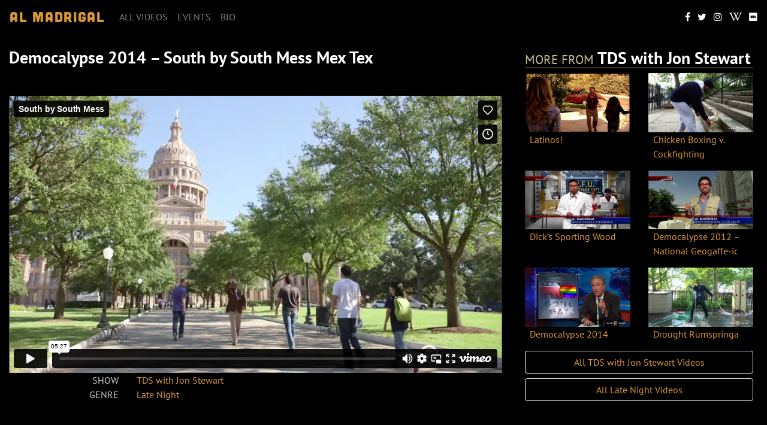

--- FILE ---
content_type: text/html; charset=UTF-8
request_url: https://www.almadrigal.com/vimeo-video/democalypse-2014-south-by-south-mess-mex-tex-the-daily-show-with-jon-stewart/
body_size: 8846
content:
<!doctype html>
<html dir="ltr" lang="en-US" prefix="og: https://ogp.me/ns#" xmlns:og="http://opengraphprotocol.org/schema/" xmlns:fb="http://www.facebook.com/2008/fbml">
<head>
	<!-- New Webhost -->
	
	<!-- Required meta tags -->
	<meta charset="UTF-8" />
	<meta name="viewport" content="width=device-width, initial-scale=1, shrink-to-fit=no">
	
	<!-- Bootstrap CSS -->
	<link rel="stylesheet" href="https://cdn.jsdelivr.net/npm/bootstrap@4.6.2/dist/css/bootstrap.min.css" integrity="sha384-xOolHFLEh07PJGoPkLv1IbcEPTNtaed2xpHsD9ESMhqIYd0nLMwNLD69Npy4HI+N" crossorigin="anonymous">
	
	
	
	<!--Slick CSS-->
	<link rel="stylesheet" type="text/css" href="//cdn.jsdelivr.net/gh/kenwheeler/slick@1.8.1/slick/slick.css"/>
	<link rel="stylesheet" type="text/css" href="//cdn.jsdelivr.net/gh/kenwheeler/slick@1.8.1/slick/slick-theme.css"/>
	
	<link rel="stylesheet" href="https://use.typekit.net/erv6pnj.css">
	
	<!--Plyr-->
	<link rel="stylesheet" href="https://cdn.plyr.io/3.5.6/plyr.css" />
	
	<!-- Font Awesome -->
	<script src="https://use.fontawesome.com/2c06698df9.js"></script>
	
	<link href="https://www.almadrigal.com/dev/wp-content/themes/almadrigal/style.css?v=20250206.3" type="text/css" rel="stylesheet" media="screen, projection" />
	
	
	    		<style>img:is([sizes="auto" i], [sizes^="auto," i]) { contain-intrinsic-size: 3000px 1500px }</style>
	
		<!-- All in One SEO 4.9.0 - aioseo.com -->
		<title>Democalypse 2014 – South by South Mess Mex Tex | Al Madrigal</title>
	<meta name="robots" content="max-image-preview:large" />
	<meta name="author" content="Todd Jackson"/>
	<link rel="canonical" href="https://www.almadrigal.com/vimeo-video/democalypse-2014-south-by-south-mess-mex-tex-the-daily-show-with-jon-stewart/" />
	<meta name="generator" content="All in One SEO (AIOSEO) 4.9.0" />
		<meta property="og:locale" content="en_US" />
		<meta property="og:site_name" content="Al Madrigal | The official website for comedian and Daily Show correspondent Al Madrigal." />
		<meta property="og:type" content="article" />
		<meta property="og:title" content="Democalypse 2014 – South by South Mess Mex Tex | Al Madrigal" />
		<meta property="og:url" content="https://www.almadrigal.com/vimeo-video/democalypse-2014-south-by-south-mess-mex-tex-the-daily-show-with-jon-stewart/" />
		<meta property="article:published_time" content="2019-08-11T19:18:10+00:00" />
		<meta property="article:modified_time" content="2020-02-07T22:20:37+00:00" />
		<meta name="twitter:card" content="summary" />
		<meta name="twitter:title" content="Democalypse 2014 – South by South Mess Mex Tex | Al Madrigal" />
		<script type="application/ld+json" class="aioseo-schema">
			{"@context":"https:\/\/schema.org","@graph":[{"@type":"BreadcrumbList","@id":"https:\/\/www.almadrigal.com\/vimeo-video\/democalypse-2014-south-by-south-mess-mex-tex-the-daily-show-with-jon-stewart\/#breadcrumblist","itemListElement":[{"@type":"ListItem","@id":"https:\/\/www.almadrigal.com#listItem","position":1,"name":"Home","item":"https:\/\/www.almadrigal.com","nextItem":{"@type":"ListItem","@id":"https:\/\/www.almadrigal.com\/vimeo-video\/#listItem","name":"Vimeo Videos"}},{"@type":"ListItem","@id":"https:\/\/www.almadrigal.com\/vimeo-video\/#listItem","position":2,"name":"Vimeo Videos","item":"https:\/\/www.almadrigal.com\/vimeo-video\/","nextItem":{"@type":"ListItem","@id":"https:\/\/www.almadrigal.com\/vimeo-videos\/tds-with-jon-stewart\/#listItem","name":"TDS with Jon Stewart"},"previousItem":{"@type":"ListItem","@id":"https:\/\/www.almadrigal.com#listItem","name":"Home"}},{"@type":"ListItem","@id":"https:\/\/www.almadrigal.com\/vimeo-videos\/tds-with-jon-stewart\/#listItem","position":3,"name":"TDS with Jon Stewart","item":"https:\/\/www.almadrigal.com\/vimeo-videos\/tds-with-jon-stewart\/","nextItem":{"@type":"ListItem","@id":"https:\/\/www.almadrigal.com\/vimeo-video\/democalypse-2014-south-by-south-mess-mex-tex-the-daily-show-with-jon-stewart\/#listItem","name":"Democalypse 2014 &#8211; South by South Mess Mex Tex"},"previousItem":{"@type":"ListItem","@id":"https:\/\/www.almadrigal.com\/vimeo-video\/#listItem","name":"Vimeo Videos"}},{"@type":"ListItem","@id":"https:\/\/www.almadrigal.com\/vimeo-video\/democalypse-2014-south-by-south-mess-mex-tex-the-daily-show-with-jon-stewart\/#listItem","position":4,"name":"Democalypse 2014 &#8211; South by South Mess Mex Tex","previousItem":{"@type":"ListItem","@id":"https:\/\/www.almadrigal.com\/vimeo-videos\/tds-with-jon-stewart\/#listItem","name":"TDS with Jon Stewart"}}]},{"@type":"Organization","@id":"https:\/\/www.almadrigal.com\/#organization","name":"Al Madrigal","description":"The official website for comedian and Daily Show correspondent Al Madrigal.","url":"https:\/\/www.almadrigal.com\/"},{"@type":"Person","@id":"https:\/\/www.almadrigal.com\/author\/todd-jackson\/#author","url":"https:\/\/www.almadrigal.com\/author\/todd-jackson\/","name":"Todd Jackson","image":{"@type":"ImageObject","@id":"https:\/\/www.almadrigal.com\/vimeo-video\/democalypse-2014-south-by-south-mess-mex-tex-the-daily-show-with-jon-stewart\/#authorImage","url":"https:\/\/secure.gravatar.com\/avatar\/ca1f30037483e796b5f2c487507c4762436e281a5ba404ab606c49e031d1656d?s=96&d=mm&r=r","width":96,"height":96,"caption":"Todd Jackson"}},{"@type":"WebPage","@id":"https:\/\/www.almadrigal.com\/vimeo-video\/democalypse-2014-south-by-south-mess-mex-tex-the-daily-show-with-jon-stewart\/#webpage","url":"https:\/\/www.almadrigal.com\/vimeo-video\/democalypse-2014-south-by-south-mess-mex-tex-the-daily-show-with-jon-stewart\/","name":"Democalypse 2014 \u2013 South by South Mess Mex Tex | Al Madrigal","inLanguage":"en-US","isPartOf":{"@id":"https:\/\/www.almadrigal.com\/#website"},"breadcrumb":{"@id":"https:\/\/www.almadrigal.com\/vimeo-video\/democalypse-2014-south-by-south-mess-mex-tex-the-daily-show-with-jon-stewart\/#breadcrumblist"},"author":{"@id":"https:\/\/www.almadrigal.com\/author\/todd-jackson\/#author"},"creator":{"@id":"https:\/\/www.almadrigal.com\/author\/todd-jackson\/#author"},"image":{"@type":"ImageObject","url":"https:\/\/www.almadrigal.com\/dev\/wp-content\/uploads\/2019\/08\/democalypse-2014-south-by-south-mess-mex-tex-the-daily-show-with-jon-stewart-vimeo-thumbnail.jpg","@id":"https:\/\/www.almadrigal.com\/vimeo-video\/democalypse-2014-south-by-south-mess-mex-tex-the-daily-show-with-jon-stewart\/#mainImage","width":1280,"height":720},"primaryImageOfPage":{"@id":"https:\/\/www.almadrigal.com\/vimeo-video\/democalypse-2014-south-by-south-mess-mex-tex-the-daily-show-with-jon-stewart\/#mainImage"},"datePublished":"2019-08-11T15:18:10-04:00","dateModified":"2020-02-07T18:20:37-04:00"},{"@type":"WebSite","@id":"https:\/\/www.almadrigal.com\/#website","url":"https:\/\/www.almadrigal.com\/","name":"Al Madrigal","description":"The official website for comedian and Daily Show correspondent Al Madrigal.","inLanguage":"en-US","publisher":{"@id":"https:\/\/www.almadrigal.com\/#organization"}}]}
		</script>
		<!-- All in One SEO -->

<link rel="alternate" type="application/rss+xml" title="Al Madrigal &raquo; Feed" href="https://www.almadrigal.com/feed/" />
<link rel="alternate" type="application/rss+xml" title="Al Madrigal &raquo; Comments Feed" href="https://www.almadrigal.com/comments/feed/" />
<link rel="alternate" type="application/rss+xml" title="Al Madrigal &raquo; Democalypse 2014 &#8211; South by South Mess Mex Tex Comments Feed" href="https://www.almadrigal.com/vimeo-video/democalypse-2014-south-by-south-mess-mex-tex-the-daily-show-with-jon-stewart/feed/" />
<meta property="og:title" content="Democalypse 2014 &#8211; South by South Mess Mex Tex"/><meta property="og:description" content="The official website for comedian and Daily Show correspondent Al Madrigal."/><meta property="og:type" content="article"/><meta property="og:url" content="https://www.almadrigal.com/vimeo-video/democalypse-2014-south-by-south-mess-mex-tex-the-daily-show-with-jon-stewart/"/><meta property="og:site_name" content="Al Madrigal"/><meta name="twitter:title" content="Democalypse 2014 &#8211; South by South Mess Mex Tex"/><meta name="twitter:card" content="summary_large_image" /><meta name="twitter:description" content="The official website for comedian and Daily Show correspondent Al Madrigal." /><meta name="twitter:url" content="https://www.almadrigal.com/vimeo-video/democalypse-2014-south-by-south-mess-mex-tex-the-daily-show-with-jon-stewart/"/><meta name="twitter:site" content="@danagould" /><meta property="og:image" content="https://www.almadrigal.com/dev/wp-content/uploads/2019/08/democalypse-2014-south-by-south-mess-mex-tex-the-daily-show-with-jon-stewart-vimeo-thumbnail-1024x576.jpg"/><meta name="twitter:image" content="https://www.almadrigal.com/dev/wp-content/uploads/2019/08/democalypse-2014-south-by-south-mess-mex-tex-the-daily-show-with-jon-stewart-vimeo-thumbnail-1024x576.jpg"/><script type="text/javascript">
/* <![CDATA[ */
window._wpemojiSettings = {"baseUrl":"https:\/\/s.w.org\/images\/core\/emoji\/16.0.1\/72x72\/","ext":".png","svgUrl":"https:\/\/s.w.org\/images\/core\/emoji\/16.0.1\/svg\/","svgExt":".svg","source":{"concatemoji":"https:\/\/www.almadrigal.com\/dev\/wp-includes\/js\/wp-emoji-release.min.js?ver=6.8.3"}};
/*! This file is auto-generated */
!function(s,n){var o,i,e;function c(e){try{var t={supportTests:e,timestamp:(new Date).valueOf()};sessionStorage.setItem(o,JSON.stringify(t))}catch(e){}}function p(e,t,n){e.clearRect(0,0,e.canvas.width,e.canvas.height),e.fillText(t,0,0);var t=new Uint32Array(e.getImageData(0,0,e.canvas.width,e.canvas.height).data),a=(e.clearRect(0,0,e.canvas.width,e.canvas.height),e.fillText(n,0,0),new Uint32Array(e.getImageData(0,0,e.canvas.width,e.canvas.height).data));return t.every(function(e,t){return e===a[t]})}function u(e,t){e.clearRect(0,0,e.canvas.width,e.canvas.height),e.fillText(t,0,0);for(var n=e.getImageData(16,16,1,1),a=0;a<n.data.length;a++)if(0!==n.data[a])return!1;return!0}function f(e,t,n,a){switch(t){case"flag":return n(e,"\ud83c\udff3\ufe0f\u200d\u26a7\ufe0f","\ud83c\udff3\ufe0f\u200b\u26a7\ufe0f")?!1:!n(e,"\ud83c\udde8\ud83c\uddf6","\ud83c\udde8\u200b\ud83c\uddf6")&&!n(e,"\ud83c\udff4\udb40\udc67\udb40\udc62\udb40\udc65\udb40\udc6e\udb40\udc67\udb40\udc7f","\ud83c\udff4\u200b\udb40\udc67\u200b\udb40\udc62\u200b\udb40\udc65\u200b\udb40\udc6e\u200b\udb40\udc67\u200b\udb40\udc7f");case"emoji":return!a(e,"\ud83e\udedf")}return!1}function g(e,t,n,a){var r="undefined"!=typeof WorkerGlobalScope&&self instanceof WorkerGlobalScope?new OffscreenCanvas(300,150):s.createElement("canvas"),o=r.getContext("2d",{willReadFrequently:!0}),i=(o.textBaseline="top",o.font="600 32px Arial",{});return e.forEach(function(e){i[e]=t(o,e,n,a)}),i}function t(e){var t=s.createElement("script");t.src=e,t.defer=!0,s.head.appendChild(t)}"undefined"!=typeof Promise&&(o="wpEmojiSettingsSupports",i=["flag","emoji"],n.supports={everything:!0,everythingExceptFlag:!0},e=new Promise(function(e){s.addEventListener("DOMContentLoaded",e,{once:!0})}),new Promise(function(t){var n=function(){try{var e=JSON.parse(sessionStorage.getItem(o));if("object"==typeof e&&"number"==typeof e.timestamp&&(new Date).valueOf()<e.timestamp+604800&&"object"==typeof e.supportTests)return e.supportTests}catch(e){}return null}();if(!n){if("undefined"!=typeof Worker&&"undefined"!=typeof OffscreenCanvas&&"undefined"!=typeof URL&&URL.createObjectURL&&"undefined"!=typeof Blob)try{var e="postMessage("+g.toString()+"("+[JSON.stringify(i),f.toString(),p.toString(),u.toString()].join(",")+"));",a=new Blob([e],{type:"text/javascript"}),r=new Worker(URL.createObjectURL(a),{name:"wpTestEmojiSupports"});return void(r.onmessage=function(e){c(n=e.data),r.terminate(),t(n)})}catch(e){}c(n=g(i,f,p,u))}t(n)}).then(function(e){for(var t in e)n.supports[t]=e[t],n.supports.everything=n.supports.everything&&n.supports[t],"flag"!==t&&(n.supports.everythingExceptFlag=n.supports.everythingExceptFlag&&n.supports[t]);n.supports.everythingExceptFlag=n.supports.everythingExceptFlag&&!n.supports.flag,n.DOMReady=!1,n.readyCallback=function(){n.DOMReady=!0}}).then(function(){return e}).then(function(){var e;n.supports.everything||(n.readyCallback(),(e=n.source||{}).concatemoji?t(e.concatemoji):e.wpemoji&&e.twemoji&&(t(e.twemoji),t(e.wpemoji)))}))}((window,document),window._wpemojiSettings);
/* ]]> */
</script>
<style id='wp-emoji-styles-inline-css' type='text/css'>

	img.wp-smiley, img.emoji {
		display: inline !important;
		border: none !important;
		box-shadow: none !important;
		height: 1em !important;
		width: 1em !important;
		margin: 0 0.07em !important;
		vertical-align: -0.1em !important;
		background: none !important;
		padding: 0 !important;
	}
</style>
<link rel='stylesheet' id='wp-block-library-css' href='https://www.almadrigal.com/dev/wp-includes/css/dist/block-library/style.min.css?ver=6.8.3' type='text/css' media='all' />
<style id='classic-theme-styles-inline-css' type='text/css'>
/*! This file is auto-generated */
.wp-block-button__link{color:#fff;background-color:#32373c;border-radius:9999px;box-shadow:none;text-decoration:none;padding:calc(.667em + 2px) calc(1.333em + 2px);font-size:1.125em}.wp-block-file__button{background:#32373c;color:#fff;text-decoration:none}
</style>
<link rel='stylesheet' id='aioseo/css/src/vue/standalone/blocks/table-of-contents/global.scss-css' href='https://www.almadrigal.com/dev/wp-content/plugins/all-in-one-seo-pack/dist/Lite/assets/css/table-of-contents/global.e90f6d47.css?ver=4.9.0' type='text/css' media='all' />
<style id='global-styles-inline-css' type='text/css'>
:root{--wp--preset--aspect-ratio--square: 1;--wp--preset--aspect-ratio--4-3: 4/3;--wp--preset--aspect-ratio--3-4: 3/4;--wp--preset--aspect-ratio--3-2: 3/2;--wp--preset--aspect-ratio--2-3: 2/3;--wp--preset--aspect-ratio--16-9: 16/9;--wp--preset--aspect-ratio--9-16: 9/16;--wp--preset--color--black: #000000;--wp--preset--color--cyan-bluish-gray: #abb8c3;--wp--preset--color--white: #ffffff;--wp--preset--color--pale-pink: #f78da7;--wp--preset--color--vivid-red: #cf2e2e;--wp--preset--color--luminous-vivid-orange: #ff6900;--wp--preset--color--luminous-vivid-amber: #fcb900;--wp--preset--color--light-green-cyan: #7bdcb5;--wp--preset--color--vivid-green-cyan: #00d084;--wp--preset--color--pale-cyan-blue: #8ed1fc;--wp--preset--color--vivid-cyan-blue: #0693e3;--wp--preset--color--vivid-purple: #9b51e0;--wp--preset--gradient--vivid-cyan-blue-to-vivid-purple: linear-gradient(135deg,rgba(6,147,227,1) 0%,rgb(155,81,224) 100%);--wp--preset--gradient--light-green-cyan-to-vivid-green-cyan: linear-gradient(135deg,rgb(122,220,180) 0%,rgb(0,208,130) 100%);--wp--preset--gradient--luminous-vivid-amber-to-luminous-vivid-orange: linear-gradient(135deg,rgba(252,185,0,1) 0%,rgba(255,105,0,1) 100%);--wp--preset--gradient--luminous-vivid-orange-to-vivid-red: linear-gradient(135deg,rgba(255,105,0,1) 0%,rgb(207,46,46) 100%);--wp--preset--gradient--very-light-gray-to-cyan-bluish-gray: linear-gradient(135deg,rgb(238,238,238) 0%,rgb(169,184,195) 100%);--wp--preset--gradient--cool-to-warm-spectrum: linear-gradient(135deg,rgb(74,234,220) 0%,rgb(151,120,209) 20%,rgb(207,42,186) 40%,rgb(238,44,130) 60%,rgb(251,105,98) 80%,rgb(254,248,76) 100%);--wp--preset--gradient--blush-light-purple: linear-gradient(135deg,rgb(255,206,236) 0%,rgb(152,150,240) 100%);--wp--preset--gradient--blush-bordeaux: linear-gradient(135deg,rgb(254,205,165) 0%,rgb(254,45,45) 50%,rgb(107,0,62) 100%);--wp--preset--gradient--luminous-dusk: linear-gradient(135deg,rgb(255,203,112) 0%,rgb(199,81,192) 50%,rgb(65,88,208) 100%);--wp--preset--gradient--pale-ocean: linear-gradient(135deg,rgb(255,245,203) 0%,rgb(182,227,212) 50%,rgb(51,167,181) 100%);--wp--preset--gradient--electric-grass: linear-gradient(135deg,rgb(202,248,128) 0%,rgb(113,206,126) 100%);--wp--preset--gradient--midnight: linear-gradient(135deg,rgb(2,3,129) 0%,rgb(40,116,252) 100%);--wp--preset--font-size--small: 13px;--wp--preset--font-size--medium: 20px;--wp--preset--font-size--large: 36px;--wp--preset--font-size--x-large: 42px;--wp--preset--spacing--20: 0.44rem;--wp--preset--spacing--30: 0.67rem;--wp--preset--spacing--40: 1rem;--wp--preset--spacing--50: 1.5rem;--wp--preset--spacing--60: 2.25rem;--wp--preset--spacing--70: 3.38rem;--wp--preset--spacing--80: 5.06rem;--wp--preset--shadow--natural: 6px 6px 9px rgba(0, 0, 0, 0.2);--wp--preset--shadow--deep: 12px 12px 50px rgba(0, 0, 0, 0.4);--wp--preset--shadow--sharp: 6px 6px 0px rgba(0, 0, 0, 0.2);--wp--preset--shadow--outlined: 6px 6px 0px -3px rgba(255, 255, 255, 1), 6px 6px rgba(0, 0, 0, 1);--wp--preset--shadow--crisp: 6px 6px 0px rgba(0, 0, 0, 1);}:where(.is-layout-flex){gap: 0.5em;}:where(.is-layout-grid){gap: 0.5em;}body .is-layout-flex{display: flex;}.is-layout-flex{flex-wrap: wrap;align-items: center;}.is-layout-flex > :is(*, div){margin: 0;}body .is-layout-grid{display: grid;}.is-layout-grid > :is(*, div){margin: 0;}:where(.wp-block-columns.is-layout-flex){gap: 2em;}:where(.wp-block-columns.is-layout-grid){gap: 2em;}:where(.wp-block-post-template.is-layout-flex){gap: 1.25em;}:where(.wp-block-post-template.is-layout-grid){gap: 1.25em;}.has-black-color{color: var(--wp--preset--color--black) !important;}.has-cyan-bluish-gray-color{color: var(--wp--preset--color--cyan-bluish-gray) !important;}.has-white-color{color: var(--wp--preset--color--white) !important;}.has-pale-pink-color{color: var(--wp--preset--color--pale-pink) !important;}.has-vivid-red-color{color: var(--wp--preset--color--vivid-red) !important;}.has-luminous-vivid-orange-color{color: var(--wp--preset--color--luminous-vivid-orange) !important;}.has-luminous-vivid-amber-color{color: var(--wp--preset--color--luminous-vivid-amber) !important;}.has-light-green-cyan-color{color: var(--wp--preset--color--light-green-cyan) !important;}.has-vivid-green-cyan-color{color: var(--wp--preset--color--vivid-green-cyan) !important;}.has-pale-cyan-blue-color{color: var(--wp--preset--color--pale-cyan-blue) !important;}.has-vivid-cyan-blue-color{color: var(--wp--preset--color--vivid-cyan-blue) !important;}.has-vivid-purple-color{color: var(--wp--preset--color--vivid-purple) !important;}.has-black-background-color{background-color: var(--wp--preset--color--black) !important;}.has-cyan-bluish-gray-background-color{background-color: var(--wp--preset--color--cyan-bluish-gray) !important;}.has-white-background-color{background-color: var(--wp--preset--color--white) !important;}.has-pale-pink-background-color{background-color: var(--wp--preset--color--pale-pink) !important;}.has-vivid-red-background-color{background-color: var(--wp--preset--color--vivid-red) !important;}.has-luminous-vivid-orange-background-color{background-color: var(--wp--preset--color--luminous-vivid-orange) !important;}.has-luminous-vivid-amber-background-color{background-color: var(--wp--preset--color--luminous-vivid-amber) !important;}.has-light-green-cyan-background-color{background-color: var(--wp--preset--color--light-green-cyan) !important;}.has-vivid-green-cyan-background-color{background-color: var(--wp--preset--color--vivid-green-cyan) !important;}.has-pale-cyan-blue-background-color{background-color: var(--wp--preset--color--pale-cyan-blue) !important;}.has-vivid-cyan-blue-background-color{background-color: var(--wp--preset--color--vivid-cyan-blue) !important;}.has-vivid-purple-background-color{background-color: var(--wp--preset--color--vivid-purple) !important;}.has-black-border-color{border-color: var(--wp--preset--color--black) !important;}.has-cyan-bluish-gray-border-color{border-color: var(--wp--preset--color--cyan-bluish-gray) !important;}.has-white-border-color{border-color: var(--wp--preset--color--white) !important;}.has-pale-pink-border-color{border-color: var(--wp--preset--color--pale-pink) !important;}.has-vivid-red-border-color{border-color: var(--wp--preset--color--vivid-red) !important;}.has-luminous-vivid-orange-border-color{border-color: var(--wp--preset--color--luminous-vivid-orange) !important;}.has-luminous-vivid-amber-border-color{border-color: var(--wp--preset--color--luminous-vivid-amber) !important;}.has-light-green-cyan-border-color{border-color: var(--wp--preset--color--light-green-cyan) !important;}.has-vivid-green-cyan-border-color{border-color: var(--wp--preset--color--vivid-green-cyan) !important;}.has-pale-cyan-blue-border-color{border-color: var(--wp--preset--color--pale-cyan-blue) !important;}.has-vivid-cyan-blue-border-color{border-color: var(--wp--preset--color--vivid-cyan-blue) !important;}.has-vivid-purple-border-color{border-color: var(--wp--preset--color--vivid-purple) !important;}.has-vivid-cyan-blue-to-vivid-purple-gradient-background{background: var(--wp--preset--gradient--vivid-cyan-blue-to-vivid-purple) !important;}.has-light-green-cyan-to-vivid-green-cyan-gradient-background{background: var(--wp--preset--gradient--light-green-cyan-to-vivid-green-cyan) !important;}.has-luminous-vivid-amber-to-luminous-vivid-orange-gradient-background{background: var(--wp--preset--gradient--luminous-vivid-amber-to-luminous-vivid-orange) !important;}.has-luminous-vivid-orange-to-vivid-red-gradient-background{background: var(--wp--preset--gradient--luminous-vivid-orange-to-vivid-red) !important;}.has-very-light-gray-to-cyan-bluish-gray-gradient-background{background: var(--wp--preset--gradient--very-light-gray-to-cyan-bluish-gray) !important;}.has-cool-to-warm-spectrum-gradient-background{background: var(--wp--preset--gradient--cool-to-warm-spectrum) !important;}.has-blush-light-purple-gradient-background{background: var(--wp--preset--gradient--blush-light-purple) !important;}.has-blush-bordeaux-gradient-background{background: var(--wp--preset--gradient--blush-bordeaux) !important;}.has-luminous-dusk-gradient-background{background: var(--wp--preset--gradient--luminous-dusk) !important;}.has-pale-ocean-gradient-background{background: var(--wp--preset--gradient--pale-ocean) !important;}.has-electric-grass-gradient-background{background: var(--wp--preset--gradient--electric-grass) !important;}.has-midnight-gradient-background{background: var(--wp--preset--gradient--midnight) !important;}.has-small-font-size{font-size: var(--wp--preset--font-size--small) !important;}.has-medium-font-size{font-size: var(--wp--preset--font-size--medium) !important;}.has-large-font-size{font-size: var(--wp--preset--font-size--large) !important;}.has-x-large-font-size{font-size: var(--wp--preset--font-size--x-large) !important;}
:where(.wp-block-post-template.is-layout-flex){gap: 1.25em;}:where(.wp-block-post-template.is-layout-grid){gap: 1.25em;}
:where(.wp-block-columns.is-layout-flex){gap: 2em;}:where(.wp-block-columns.is-layout-grid){gap: 2em;}
:root :where(.wp-block-pullquote){font-size: 1.5em;line-height: 1.6;}
</style>
<script type="text/javascript" src="https://www.almadrigal.com/dev/wp-includes/js/jquery/jquery.min.js?ver=3.7.1" id="jquery-core-js"></script>
<script type="text/javascript" src="https://www.almadrigal.com/dev/wp-includes/js/jquery/jquery-migrate.min.js?ver=3.4.1" id="jquery-migrate-js"></script>
<script type="text/javascript" src="https://player.vimeo.com/api/player.js?ver=2.11" id="vimeo-video-player-sdk-js"></script>
<script type="text/javascript" src="https://www.almadrigal.com/dev/wp-content/plugins/codeflavors-vimeo-video-post-lite/assets/back-end/js/apps/player/app.build.js?ver=1.0" id="cvm-video-player-js"></script>
<link rel="https://api.w.org/" href="https://www.almadrigal.com/wp-json/" /><link rel="alternate" title="JSON" type="application/json" href="https://www.almadrigal.com/wp-json/wp/v2/vimeo-video/481" /><link rel="EditURI" type="application/rsd+xml" title="RSD" href="https://www.almadrigal.com/dev/xmlrpc.php?rsd" />
<meta name="generator" content="WordPress 6.8.3" />
<link rel='shortlink' href='https://www.almadrigal.com/?p=481' />
<link rel="alternate" title="oEmbed (JSON)" type="application/json+oembed" href="https://www.almadrigal.com/wp-json/oembed/1.0/embed?url=https%3A%2F%2Fwww.almadrigal.com%2Fvimeo-video%2Fdemocalypse-2014-south-by-south-mess-mex-tex-the-daily-show-with-jon-stewart%2F" />
<link rel="alternate" title="oEmbed (XML)" type="text/xml+oembed" href="https://www.almadrigal.com/wp-json/oembed/1.0/embed?url=https%3A%2F%2Fwww.almadrigal.com%2Fvimeo-video%2Fdemocalypse-2014-south-by-south-mess-mex-tex-the-daily-show-with-jon-stewart%2F&#038;format=xml" />
</head>

<body class="wp-singular vimeo-video-template-default single single-vimeo-video postid-481 single-format-video wp-theme-almadrigal h-100">

<header class="top-header">

	<nav class="navbar fixed-top navbar-expand-md navbar-dark bg-al">
		<a class="navbar-brand" href="https://www.almadrigal.com/"><h1 class="header-logo">Al Madrigal</h1></a>
		<button class="navbar-toggler" type="button" data-toggle="collapse" data-target="#navbarSupportedContent" aria-controls="navbarSupportedContent" aria-expanded="false" aria-label="Toggle navigation">
			<span class="navbar-toggler-icon"></span>
		</button>

		<div class="collapse navbar-collapse" id="navbarSupportedContent">
			<ul id="menu-main-menu" class="nav navbar-nav mr-auto"><li itemscope="itemscope" itemtype="https://www.schema.org/SiteNavigationElement" id="menu-item-703" class="menu-item menu-item-type-post_type_archive menu-item-object-vimeo-video menu-item-703 nav-item"><a title="All videos" href="https://www.almadrigal.com/vimeo-video/" class="nav-link">All videos</a></li>
<li itemscope="itemscope" itemtype="https://www.schema.org/SiteNavigationElement" id="menu-item-882" class="menu-item menu-item-type-post_type menu-item-object-page menu-item-882 nav-item"><a title="Events" href="https://www.almadrigal.com/events/" class="nav-link">Events</a></li>
<li itemscope="itemscope" itemtype="https://www.schema.org/SiteNavigationElement" id="menu-item-797" class="menu-item menu-item-type-post_type menu-item-object-page menu-item-797 nav-item"><a title="Bio" href="https://www.almadrigal.com/bio/" class="nav-link">Bio</a></li>
</ul>			<div class="navbar-text navbar-right">
				<a href="https://www.facebook.com/almadrigal/" target="_blank"><i class="fa fa-facebook"></i></a>&nbsp;&nbsp;
				<a href="https://twitter.com/almadrigal" target="_blank"><i class="fa fa-twitter"></i></a>&nbsp;&nbsp;
				<a href="https://www.instagram.com/almadrigal" target="_blank"><i class="fa fa-instagram"></i></a>&nbsp;&nbsp;
				<a href="https://en.wikipedia.org/wiki/Al_Madrigal" target="_blank"<i class="fa fa-wikipedia-w" aria-hidden="true"></i></a>&nbsp;&nbsp;
				<a href="https://www.imdb.com/name/nm1371339/"><i class="fa fa-imdb" aria-hidden="true"></i></a>
			</div>
		</div>
	</nav>


</header>

<div class="container-fluid top-padding h-100">

<div class="row video-row h-100">
	<div class="col-12 col-md-8" id="video-panel">
	<!-- section -->
	<section>
		
		

	
		<!-- article -->
		<article class="post-481 vimeo-video type-vimeo-video status-publish format-video has-post-thumbnail hentry vimeo-videos-tds-with-jon-stewart vimeo-tag-late-night" id="post-481">


			<!--<div class="plyr__video-embed" id="player">
</div>-->


			<h1>Democalypse 2014 &#8211; South by South Mess Mex Tex</h1>

			<div class="entry-content">
				<p>&nbsp;</p>
<div class="vimeotheque-player align-left landscape" data-title="1" data-byline="0" data-portrait="0" data-color="d99739" data-fullscreen="0" data-autoplay="0" data-aspect_ratio="16x9" data-aspect_override="0" data-width="1000" data-video_position="below-content" data-volume="25" data-js_embed="" data-loop="0" data-dnt="0" data-max_height="0" data-video_align="align-left" data-lazy_load="0" data-play_icon_color="#FF0000" data-playlist_loop="0" data-start_time="0" data-muted="0" data-background="0" data-transparent="0" data-size_ratio="" data-video_id="349267622" style="width:1000px; height:562px; max-width:100%;"><iframe src="https://player.vimeo.com/video/349267622?autoplay=0&muted=0&loop=0&title=1&byline=0&portrait=0&color=d99739&dnt=0&background=0&transparent=0" width="100%" height="100%" frameborder="0" webkitAllowFullScreen mozallowfullscreen allowFullScreen></iframe></div>				
				<div class="row">
				<div class="col-3 text-right">SHOW</div><div class="col-9"><a href="https://www.almadrigal.com/vimeo-videos/tds-with-jon-stewart/" rel="tag">TDS with Jon Stewart</a></div> 
				<div class="col-3 text-right">GENRE</div><div class="col-9"><a href="https://www.almadrigal.com/vimeo-tag/late-night/" rel="tag">Late Night</a></div> 
				</div>
			</div>
			
<!--			
			<nav>
			   <ul class="pagination justify-content-center">
			    <li class="page-item px-4"><a class="prev page-link" href="https://www.almadrigal.com/vimeo-video/conan-on-tbs-al-madrigal-explains-the-meaning-behind-shrimpin-aint-easy/" rel="prev"> &laquo; Previous Post</a></li>
			    <li class="page-item px-4"><a class="next page-link" href="https://www.almadrigal.com/vimeo-video/conan-on-tbs-al-madrigal-my-12-year-old-son-is-too-old-to-believe-in-santa/" rel="next">Next Post &raquo;</a></li>
			  </ul>
			</nav>
-->


			
		</article>
		<!-- /article -->

	</div>


	<div class="col-12 col-md-4 offset-md-8 h-100" style="background:#000;">
		<div class="video-sidebar px-2 py-2">

<h3><span>More From </span>TDS with Jon Stewart</h3><div class="row">
<div class="col-12 col-md-6">
 				<a href="https://www.almadrigal.com/vimeo-video/latinos_s/" title="Latinos!">
				<div class="video-item-img" style='background: url(https://www.almadrigal.com/dev/wp-content/uploads/2019/08/latinoss-vimeo-thumbnail-1024x576.jpg)'>
					&nbsp;
				<!-- post thumbnail -->
									
						
								<!-- /post thumbnail -->
				</div>
				<p class="px-2">
					<a href="https://www.almadrigal.com/vimeo-video/latinos_s/" title="Latinos!">Latinos!</a>
				</p>
				</a>
</div>

 
<div class="col-12 col-md-6">
 				<a href="https://www.almadrigal.com/vimeo-video/chicken-boxing-v-cockfighting-the-daily-show-with-jon-stewart/" title="Chicken Boxing v. Cockfighting">
				<div class="video-item-img" style='background: url(https://www.almadrigal.com/dev/wp-content/uploads/2019/08/chicken-boxing-v-cockfighting-the-daily-show-with-jon-stewart-vimeo-thumbnail-1024x576.jpg)'>
					&nbsp;
				<!-- post thumbnail -->
									
						
								<!-- /post thumbnail -->
				</div>
				<p class="px-2">
					<a href="https://www.almadrigal.com/vimeo-video/chicken-boxing-v-cockfighting-the-daily-show-with-jon-stewart/" title="Chicken Boxing v. Cockfighting">Chicken Boxing v. Cockfighting</a>
				</p>
				</a>
</div>

 
<div class="col-12 col-md-6">
 				<a href="https://www.almadrigal.com/vimeo-video/dicks-sporting-wood-the-daily-show-with-jon-stewart/" title="Dick&#8217;s Sporting Wood">
				<div class="video-item-img" style='background: url(https://www.almadrigal.com/dev/wp-content/uploads/2019/08/dicks-sporting-wood-the-daily-show-with-jon-stewart-vimeo-thumbnail-1024x576.jpg)'>
					&nbsp;
				<!-- post thumbnail -->
									
						
								<!-- /post thumbnail -->
				</div>
				<p class="px-2">
					<a href="https://www.almadrigal.com/vimeo-video/dicks-sporting-wood-the-daily-show-with-jon-stewart/" title="Dick&#8217;s Sporting Wood">Dick&#8217;s Sporting Wood</a>
				</p>
				</a>
</div>

 
<div class="col-12 col-md-6">
 				<a href="https://www.almadrigal.com/vimeo-video/democalypse-2012-national-geogaffe-ic-romney-abroad-the-daily-show-with-jon-stewart/" title="Democalypse 2012 &#8211; National Geogaffe-ic">
				<div class="video-item-img" style='background: url(https://www.almadrigal.com/dev/wp-content/uploads/2019/08/democalypse-2012-national-geogaffe-ic-romney-abroad-the-daily-show-with-jon-stewart-vimeo-thumbnail-1-1024x576.jpg)'>
					&nbsp;
				<!-- post thumbnail -->
									
						
								<!-- /post thumbnail -->
				</div>
				<p class="px-2">
					<a href="https://www.almadrigal.com/vimeo-video/democalypse-2012-national-geogaffe-ic-romney-abroad-the-daily-show-with-jon-stewart/" title="Democalypse 2012 &#8211; National Geogaffe-ic">Democalypse 2012 &#8211; National Geogaffe-ic</a>
				</p>
				</a>
</div>

 
<div class="col-12 col-md-6">
 				<a href="https://www.almadrigal.com/vimeo-video/democalypse-2014-gone-gay-the-daily-show-with-jon-stewart/" title="Democalypse 2014">
				<div class="video-item-img" style='background: url(https://www.almadrigal.com/dev/wp-content/uploads/2019/08/democalypse-2014-gone-gay-the-daily-show-with-jon-stewart-vimeo-thumbnail-1024x576.jpg)'>
					&nbsp;
				<!-- post thumbnail -->
									
						
								<!-- /post thumbnail -->
				</div>
				<p class="px-2">
					<a href="https://www.almadrigal.com/vimeo-video/democalypse-2014-gone-gay-the-daily-show-with-jon-stewart/" title="Democalypse 2014">Democalypse 2014</a>
				</p>
				</a>
</div>

 
<div class="col-12 col-md-6">
 				<a href="https://www.almadrigal.com/vimeo-video/drought-rumspringa-the-daily-show-with-jon-stewart/" title="Drought Rumspringa">
				<div class="video-item-img" style='background: url(https://www.almadrigal.com/dev/wp-content/uploads/2019/08/drought-rumspringa-the-daily-show-with-jon-stewart-vimeo-thumbnail-1024x576.jpg)'>
					&nbsp;
				<!-- post thumbnail -->
									
						
								<!-- /post thumbnail -->
				</div>
				<p class="px-2">
					<a href="https://www.almadrigal.com/vimeo-video/drought-rumspringa-the-daily-show-with-jon-stewart/" title="Drought Rumspringa">Drought Rumspringa</a>
				</p>
				</a>
</div>

 
	<div class="col-12"><a href="https://www.almadrigal.com/vimeo-videos/tds-with-jon-stewart/" class="btn btn-block btn-outline-light mb-2">All TDS with Jon Stewart Videos</a></div>
	<div class="col-12"><a href="https://www.almadrigal.com/vimeo-tag/late-night/" class="btn btn-block btn-outline-light mb-2">All Late Night Videos</a></div>
</div>

		</div>
	</div>		
	


	
	
	</section>
	<!-- /section -->


</div>
		</div>
	</div
	</main>

<!--	<div class="row" style="margin: 20px; 0">
		<div class="col-12">
			<div class="footer-text">&copy; 2019 Al Madrigal | Site built by <a alt="Web Designer and Developer Todd Jackson" href="http://www.toddjacksonworks.com">Todd Jackson</a></strong></div>
		</div>
    </div>    
-->

<script type="speculationrules">
{"prefetch":[{"source":"document","where":{"and":[{"href_matches":"\/*"},{"not":{"href_matches":["\/dev\/wp-*.php","\/dev\/wp-admin\/*","\/dev\/wp-content\/uploads\/*","\/dev\/wp-content\/*","\/dev\/wp-content\/plugins\/*","\/dev\/wp-content\/themes\/almadrigal\/*","\/*\\?(.+)"]}},{"not":{"selector_matches":"a[rel~=\"nofollow\"]"}},{"not":{"selector_matches":".no-prefetch, .no-prefetch a"}}]},"eagerness":"conservative"}]}
</script>
<link rel='stylesheet' id='cvm-video-player-css' href='https://www.almadrigal.com/dev/wp-content/plugins/codeflavors-vimeo-video-post-lite/assets/front-end/css/video-player.css?ver=6.8.3' type='text/css' media='all' />
<script type="text/javascript" src="https://www.almadrigal.com/dev/wp-includes/js/comment-reply.min.js?ver=6.8.3" id="comment-reply-js" async="async" data-wp-strategy="async"></script>
<script type="module"  src="https://www.almadrigal.com/dev/wp-content/plugins/all-in-one-seo-pack/dist/Lite/assets/table-of-contents.95d0dfce.js?ver=4.9.0" id="aioseo/js/src/vue/standalone/blocks/table-of-contents/frontend.js-js"></script>

    <!-- jQuery first, then Popper.js, then Bootstrap JS -->
    <script src="https://cdn.jsdelivr.net/npm/jquery@3.5.1/dist/jquery.slim.min.js" integrity="sha384-DfXdz2htPH0lsSSs5nCTpuj/zy4C+OGpamoFVy38MVBnE+IbbVYUew+OrCXaRkfj" crossorigin="anonymous"></script>
	<script src="https://cdn.jsdelivr.net/npm/popper.js@1.16.1/dist/umd/popper.min.js" integrity="sha384-9/reFTGAW83EW2RDu2S0VKaIzap3H66lZH81PoYlFhbGU+6BZp6G7niu735Sk7lN" crossorigin="anonymous"></script>
	<script src="https://cdn.jsdelivr.net/npm/bootstrap@4.6.2/dist/js/bootstrap.min.js" integrity="sha384-+sLIOodYLS7CIrQpBjl+C7nPvqq+FbNUBDunl/OZv93DB7Ln/533i8e/mZXLi/P+" crossorigin="anonymous"></script>
    
    <!-- Slick JS -->
    <script type="text/javascript" src="//cdn.jsdelivr.net/gh/kenwheeler/slick@1.8.1/slick/slick.min.js"></script>

<!-- Plyr JS -->
<script src="https://cdn.plyr.io/3.5.6/plyr.js"></script>

   <script>
	   const player = new Plyr('#player'); 
	   
	$(document).ready(function(){

		$('#covers').slick({
			mobileFirst: false,
			infinite: true,
			slidesToShow: 5,
			centerMode: true,
			responsive: [
				{
				breakpoint: 992,
				settings: {
					slidesToShow: 4,
					slidesToScroll: 1
					}
				},
				{
				breakpoint: 767,
				settings: {
					centerMode: false,
					slidesToShow: 2,
					arrows: false,
					swipeToSlide: true
				}
			}
			]
		}); 

		
	});
	</script>

 

    
  </body>
</html>



<!--

<div class="row" style="margin: 20px; 0">
	<div class="col-12 col-sm-10 offset-sm-1 col-md-8 offset-md-2">
		

<form role="search" method="get" class="search-form" action="https://www.almadrigal.com/">
  <div class="input-group">
    <input type="text" class="search-field form-control" placeholder="Search" value="" name="s" aria-describedby="search-form">
       <div class="input-group-append">
        <button type="submit" class="btn btn-dark" id="search-form">Search        </button>
  </div>
  </div>   
</form>
	</div>
</div>


	<div class="row" style="margin: 20px; 0">
		<div class="col-12">
			<div class="footer-text">&copy; 2018 J.D. Barker | Site built by <a alt="Web Designer and Developer Todd Jackson" href="http://www.toddjacksonworks.com">Todd Jackson</a></strong></div>
		</div>
    </div>

</div>
-->

--- FILE ---
content_type: text/html; charset=UTF-8
request_url: https://player.vimeo.com/video/349267622?autoplay=0&muted=0&loop=0&title=1&byline=0&portrait=0&color=d99739&dnt=0&background=0&transparent=0
body_size: 6120
content:
<!DOCTYPE html>
<html lang="en">
<head>
  <meta charset="utf-8">
  <meta name="viewport" content="width=device-width,initial-scale=1,user-scalable=yes">
  
  <link rel="canonical" href="https://player.vimeo.com/video/349267622?h=10ce3939ac">
  <meta name="googlebot" content="noindex,indexifembedded">
  
  
  <title>South by South Mess on Vimeo</title>
  <style>
      body, html, .player, .fallback {
          overflow: hidden;
          width: 100%;
          height: 100%;
          margin: 0;
          padding: 0;
      }
      .fallback {
          
              background-color: #000;
          
      }
      .player.loading { opacity: 0; }
      .fallback iframe {
          position: fixed;
          left: 0;
          top: 0;
          width: 100%;
          height: 100%;
      }
  </style>
  <link rel="modulepreload" href="https://f.vimeocdn.com/p/4.46.10/js/player.module.js" crossorigin="anonymous">
  <link rel="modulepreload" href="https://f.vimeocdn.com/p/4.46.10/js/vendor.module.js" crossorigin="anonymous">
  <link rel="preload" href="https://f.vimeocdn.com/p/4.46.10/css/player.css" as="style">
</head>

<body>


<div class="vp-placeholder">
    <style>
        .vp-placeholder,
        .vp-placeholder-thumb,
        .vp-placeholder-thumb::before,
        .vp-placeholder-thumb::after {
            position: absolute;
            top: 0;
            bottom: 0;
            left: 0;
            right: 0;
        }
        .vp-placeholder {
            visibility: hidden;
            width: 100%;
            max-height: 100%;
            height: calc(720 / 1280 * 100vw);
            max-width: calc(1280 / 720 * 100vh);
            margin: auto;
        }
        .vp-placeholder-carousel {
            display: none;
            background-color: #000;
            position: absolute;
            left: 0;
            right: 0;
            bottom: -60px;
            height: 60px;
        }
    </style>

    
        <style>
            .vp-placeholder {
                background: #000000;
                height: 100%;
                max-width: 100%;
            }
        </style>
    

    
        <style>
            .vp-placeholder-thumb {
                overflow: hidden;
                width: 100%;
                max-height: 100%;
                margin: auto;
            }
            .vp-placeholder-thumb::before,
            .vp-placeholder-thumb::after {
                content: "";
                display: block;
                filter: blur(7px);
                margin: 0;
                background: url(https://i.vimeocdn.com/video/800168088-4998fb11354f8c5205142b020ba640c117fd68059fa893c20f760f78f04fa338-d?mw=80&q=85) 50% 50% / contain no-repeat;
            }
            .vp-placeholder-thumb::before {
                 
                margin: -30px;
            }
        </style>
    

    <div class="vp-placeholder-thumb"></div>
    <div class="vp-placeholder-carousel"></div>
    <script>function placeholderInit(t,h,d,s,n,o){var i=t.querySelector(".vp-placeholder"),v=t.querySelector(".vp-placeholder-thumb");if(h){var p=function(){try{return window.self!==window.top}catch(a){return!0}}(),w=200,y=415,r=60;if(!p&&window.innerWidth>=w&&window.innerWidth<y){i.style.bottom=r+"px",i.style.maxHeight="calc(100vh - "+r+"px)",i.style.maxWidth="calc("+n+" / "+o+" * (100vh - "+r+"px))";var f=t.querySelector(".vp-placeholder-carousel");f.style.display="block"}}if(d){var e=new Image;e.onload=function(){var a=n/o,c=e.width/e.height;if(c<=.95*a||c>=1.05*a){var l=i.getBoundingClientRect(),g=l.right-l.left,b=l.bottom-l.top,m=window.innerWidth/g*100,x=window.innerHeight/b*100;v.style.height="calc("+e.height+" / "+e.width+" * "+m+"vw)",v.style.maxWidth="calc("+e.width+" / "+e.height+" * "+x+"vh)"}i.style.visibility="visible"},e.src=s}else i.style.visibility="visible"}
</script>
    <script>placeholderInit(document,  false ,  true , "https://i.vimeocdn.com/video/800168088-4998fb11354f8c5205142b020ba640c117fd68059fa893c20f760f78f04fa338-d?mw=80\u0026q=85",  1280 ,  720 );</script>
</div>

<div id="player" class="player"></div>
<script>window.playerConfig = {"cdn_url":"https://f.vimeocdn.com","vimeo_api_url":"api.vimeo.com","request":{"files":{"dash":{"cdns":{"akfire_interconnect_quic":{"avc_url":"https://vod-adaptive-ak.vimeocdn.com/exp=1763798483~acl=%2F53e3a2fb-269f-429e-88e6-63e5a7116e58%2Fpsid%3D2d9aba22da61749f3e890dd2718dee0a2749f3a3b59e7b09035a7019f17210b1%2F%2A~hmac=879241b9a7219cd1d5527b03b55bce8466a32d55cc2ecd3889a54d4f32170783/53e3a2fb-269f-429e-88e6-63e5a7116e58/psid=2d9aba22da61749f3e890dd2718dee0a2749f3a3b59e7b09035a7019f17210b1/v2/playlist/av/primary/playlist.json?omit=av1-hevc\u0026pathsig=8c953e4f~oKaJLZnXjBQM1z5B6Sw51p0DEjKgSeLl14M_bb4iwio\u0026r=dXM%3D\u0026rh=27bFx","origin":"gcs","url":"https://vod-adaptive-ak.vimeocdn.com/exp=1763798483~acl=%2F53e3a2fb-269f-429e-88e6-63e5a7116e58%2Fpsid%3D2d9aba22da61749f3e890dd2718dee0a2749f3a3b59e7b09035a7019f17210b1%2F%2A~hmac=879241b9a7219cd1d5527b03b55bce8466a32d55cc2ecd3889a54d4f32170783/53e3a2fb-269f-429e-88e6-63e5a7116e58/psid=2d9aba22da61749f3e890dd2718dee0a2749f3a3b59e7b09035a7019f17210b1/v2/playlist/av/primary/playlist.json?pathsig=8c953e4f~oKaJLZnXjBQM1z5B6Sw51p0DEjKgSeLl14M_bb4iwio\u0026r=dXM%3D\u0026rh=27bFx"},"fastly_skyfire":{"avc_url":"https://skyfire.vimeocdn.com/1763798483-0x3ee7a9388c5f6268823565efe0730289837f5383/53e3a2fb-269f-429e-88e6-63e5a7116e58/psid=2d9aba22da61749f3e890dd2718dee0a2749f3a3b59e7b09035a7019f17210b1/v2/playlist/av/primary/playlist.json?omit=av1-hevc\u0026pathsig=8c953e4f~oKaJLZnXjBQM1z5B6Sw51p0DEjKgSeLl14M_bb4iwio\u0026r=dXM%3D\u0026rh=27bFx","origin":"gcs","url":"https://skyfire.vimeocdn.com/1763798483-0x3ee7a9388c5f6268823565efe0730289837f5383/53e3a2fb-269f-429e-88e6-63e5a7116e58/psid=2d9aba22da61749f3e890dd2718dee0a2749f3a3b59e7b09035a7019f17210b1/v2/playlist/av/primary/playlist.json?pathsig=8c953e4f~oKaJLZnXjBQM1z5B6Sw51p0DEjKgSeLl14M_bb4iwio\u0026r=dXM%3D\u0026rh=27bFx"}},"default_cdn":"akfire_interconnect_quic","separate_av":true,"streams":[{"profile":"165","id":"04356b00-5914-4ce0-80e5-05a576729f48","fps":29.98,"quality":"540p"},{"profile":"139","id":"1649320f-8a97-4335-abf8-1b172b948ea6","fps":29.98,"quality":"240p"},{"profile":"174","id":"28101c7d-d0a4-4212-8403-e46bc67ef101","fps":29.98,"quality":"720p"},{"profile":"164","id":"32bb0d33-80b3-4020-81a3-fbc4e9ecba4b","fps":29.98,"quality":"360p"}],"streams_avc":[{"profile":"165","id":"04356b00-5914-4ce0-80e5-05a576729f48","fps":29.98,"quality":"540p"},{"profile":"139","id":"1649320f-8a97-4335-abf8-1b172b948ea6","fps":29.98,"quality":"240p"},{"profile":"174","id":"28101c7d-d0a4-4212-8403-e46bc67ef101","fps":29.98,"quality":"720p"},{"profile":"164","id":"32bb0d33-80b3-4020-81a3-fbc4e9ecba4b","fps":29.98,"quality":"360p"}]},"hls":{"cdns":{"akfire_interconnect_quic":{"avc_url":"https://vod-adaptive-ak.vimeocdn.com/exp=1763798483~acl=%2F53e3a2fb-269f-429e-88e6-63e5a7116e58%2Fpsid%3D2d9aba22da61749f3e890dd2718dee0a2749f3a3b59e7b09035a7019f17210b1%2F%2A~hmac=879241b9a7219cd1d5527b03b55bce8466a32d55cc2ecd3889a54d4f32170783/53e3a2fb-269f-429e-88e6-63e5a7116e58/psid=2d9aba22da61749f3e890dd2718dee0a2749f3a3b59e7b09035a7019f17210b1/v2/playlist/av/primary/playlist.m3u8?omit=av1-hevc-opus\u0026pathsig=8c953e4f~voxl2VeMph3gYsd0rMwPfyviZyOuFKsQFLOZPiwLzpw\u0026r=dXM%3D\u0026rh=27bFx\u0026sf=fmp4","origin":"gcs","url":"https://vod-adaptive-ak.vimeocdn.com/exp=1763798483~acl=%2F53e3a2fb-269f-429e-88e6-63e5a7116e58%2Fpsid%3D2d9aba22da61749f3e890dd2718dee0a2749f3a3b59e7b09035a7019f17210b1%2F%2A~hmac=879241b9a7219cd1d5527b03b55bce8466a32d55cc2ecd3889a54d4f32170783/53e3a2fb-269f-429e-88e6-63e5a7116e58/psid=2d9aba22da61749f3e890dd2718dee0a2749f3a3b59e7b09035a7019f17210b1/v2/playlist/av/primary/playlist.m3u8?omit=opus\u0026pathsig=8c953e4f~voxl2VeMph3gYsd0rMwPfyviZyOuFKsQFLOZPiwLzpw\u0026r=dXM%3D\u0026rh=27bFx\u0026sf=fmp4"},"fastly_skyfire":{"avc_url":"https://skyfire.vimeocdn.com/1763798483-0x3ee7a9388c5f6268823565efe0730289837f5383/53e3a2fb-269f-429e-88e6-63e5a7116e58/psid=2d9aba22da61749f3e890dd2718dee0a2749f3a3b59e7b09035a7019f17210b1/v2/playlist/av/primary/playlist.m3u8?omit=av1-hevc-opus\u0026pathsig=8c953e4f~voxl2VeMph3gYsd0rMwPfyviZyOuFKsQFLOZPiwLzpw\u0026r=dXM%3D\u0026rh=27bFx\u0026sf=fmp4","origin":"gcs","url":"https://skyfire.vimeocdn.com/1763798483-0x3ee7a9388c5f6268823565efe0730289837f5383/53e3a2fb-269f-429e-88e6-63e5a7116e58/psid=2d9aba22da61749f3e890dd2718dee0a2749f3a3b59e7b09035a7019f17210b1/v2/playlist/av/primary/playlist.m3u8?omit=opus\u0026pathsig=8c953e4f~voxl2VeMph3gYsd0rMwPfyviZyOuFKsQFLOZPiwLzpw\u0026r=dXM%3D\u0026rh=27bFx\u0026sf=fmp4"}},"default_cdn":"akfire_interconnect_quic","separate_av":true}},"file_codecs":{"av1":[],"avc":["04356b00-5914-4ce0-80e5-05a576729f48","1649320f-8a97-4335-abf8-1b172b948ea6","28101c7d-d0a4-4212-8403-e46bc67ef101","32bb0d33-80b3-4020-81a3-fbc4e9ecba4b"],"hevc":{"dvh1":[],"hdr":[],"sdr":[]}},"lang":"en","referrer":"https://www.almadrigal.com/vimeo-video/democalypse-2014-south-by-south-mess-mex-tex-the-daily-show-with-jon-stewart/","cookie_domain":".vimeo.com","signature":"145f213cb38271f4c5fee53f1ecebe31","timestamp":1763794883,"expires":3600,"currency":"USD","session":"12113b6bb403d310b2ae370f4a3cb87d9eeb31961763794883","cookie":{"volume":1,"quality":null,"hd":0,"captions":null,"transcript":null,"captions_styles":{"color":null,"fontSize":null,"fontFamily":null,"fontOpacity":null,"bgOpacity":null,"windowColor":null,"windowOpacity":null,"bgColor":null,"edgeStyle":null},"audio_language":null,"audio_kind":null,"qoe_survey_vote":0,"languages_toast":0},"build":{"backend":"d426759","js":"4.46.10"},"urls":{"js":"https://f.vimeocdn.com/p/4.46.10/js/player.js","js_base":"https://f.vimeocdn.com/p/4.46.10/js","js_module":"https://f.vimeocdn.com/p/4.46.10/js/player.module.js","js_vendor_module":"https://f.vimeocdn.com/p/4.46.10/js/vendor.module.js","locales_js":{"de-DE":"https://f.vimeocdn.com/p/4.46.10/js/player.de-DE.js","en":"https://f.vimeocdn.com/p/4.46.10/js/player.js","es":"https://f.vimeocdn.com/p/4.46.10/js/player.es.js","fr-FR":"https://f.vimeocdn.com/p/4.46.10/js/player.fr-FR.js","ja-JP":"https://f.vimeocdn.com/p/4.46.10/js/player.ja-JP.js","ko-KR":"https://f.vimeocdn.com/p/4.46.10/js/player.ko-KR.js","pt-BR":"https://f.vimeocdn.com/p/4.46.10/js/player.pt-BR.js","zh-CN":"https://f.vimeocdn.com/p/4.46.10/js/player.zh-CN.js"},"ambisonics_js":"https://f.vimeocdn.com/p/external/ambisonics.min.js","barebone_js":"https://f.vimeocdn.com/p/4.46.10/js/barebone.js","chromeless_js":"https://f.vimeocdn.com/p/4.46.10/js/chromeless.js","three_js":"https://f.vimeocdn.com/p/external/three.rvimeo.min.js","vuid_js":"https://f.vimeocdn.com/js_opt/modules/utils/vuid.min.js","hive_sdk":"https://f.vimeocdn.com/p/external/hive-sdk.js","hive_interceptor":"https://f.vimeocdn.com/p/external/hive-interceptor.js","proxy":"https://player.vimeo.com/static/proxy.html","css":"https://f.vimeocdn.com/p/4.46.10/css/player.css","chromeless_css":"https://f.vimeocdn.com/p/4.46.10/css/chromeless.css","fresnel":"https://arclight.vimeo.com/add/player-stats","player_telemetry_url":"https://arclight.vimeo.com/player-events","telemetry_base":"https://lensflare.vimeo.com"},"flags":{"plays":1,"dnt":0,"autohide_controls":0,"preload_video":"metadata_on_hover","qoe_survey_forced":0,"ai_widget":0,"ecdn_delta_updates":0,"disable_mms":0,"check_clip_skipping_forward":0},"country":"US","client":{"ip":"3.144.118.115"},"ab_tests":{"cross_origin_texttracks":{"group":"variant","track":false,"data":null}},"atid":"514010990.1763794883","ai_widget_signature":"3baaadbbcfdeed98070961da01d9c3fdd3e5aceaec00fa6779dd0c401857a981_1763798483","config_refresh_url":"https://player.vimeo.com/video/349267622/config/request?atid=514010990.1763794883\u0026expires=3600\u0026referrer=https%3A%2F%2Fwww.almadrigal.com%2Fvimeo-video%2Fdemocalypse-2014-south-by-south-mess-mex-tex-the-daily-show-with-jon-stewart%2F\u0026session=12113b6bb403d310b2ae370f4a3cb87d9eeb31961763794883\u0026signature=145f213cb38271f4c5fee53f1ecebe31\u0026time=1763794883\u0026v=1"},"player_url":"player.vimeo.com","video":{"id":349267622,"title":"South by South Mess","width":1280,"height":720,"duration":327,"url":"","share_url":"https://vimeo.com/349267622/10ce3939ac","embed_code":"\u003ciframe title=\"vimeo-player\" src=\"https://player.vimeo.com/video/349267622?h=10ce3939ac\" width=\"640\" height=\"360\" frameborder=\"0\" referrerpolicy=\"strict-origin-when-cross-origin\" allow=\"autoplay; fullscreen; picture-in-picture; clipboard-write; encrypted-media; web-share\"   allowfullscreen\u003e\u003c/iframe\u003e","default_to_hd":0,"privacy":"unlisted","embed_permission":"whitelist","thumbnail_url":"https://i.vimeocdn.com/video/800168088-4998fb11354f8c5205142b020ba640c117fd68059fa893c20f760f78f04fa338-d","owner":{"id":3385459,"name":"Al Madrigal","img":"https://i.vimeocdn.com/portrait/defaults-blue_60x60?region=us","img_2x":"https://i.vimeocdn.com/portrait/defaults-blue_60x60?region=us","url":"https://vimeo.com/user3385459","account_type":"pro"},"spatial":0,"live_event":null,"version":{"current":null,"available":[{"id":70663235,"file_id":1411686285,"is_current":true}]},"unlisted_hash":"10ce3939ac","rating":{"id":3},"fps":29.98,"bypass_token":"eyJ0eXAiOiJKV1QiLCJhbGciOiJIUzI1NiJ9.eyJjbGlwX2lkIjozNDkyNjc2MjIsImV4cCI6MTc2Mzc5ODUyMH0.vRD0XjDZ30EwbAMNyVXmKNghWeQ9nBCH1_kw35xOIXs","channel_layout":"stereo","ai":0,"locale":""},"user":{"id":0,"team_id":0,"team_origin_user_id":0,"account_type":"none","liked":0,"watch_later":0,"owner":0,"mod":0,"logged_in":0,"private_mode_enabled":0,"vimeo_api_client_token":"eyJhbGciOiJIUzI1NiIsInR5cCI6IkpXVCJ9.eyJzZXNzaW9uX2lkIjoiMTIxMTNiNmJiNDAzZDMxMGIyYWUzNzBmNGEzY2I4N2Q5ZWViMzE5NjE3NjM3OTQ4ODMiLCJleHAiOjE3NjM3OTg0ODMsImFwcF9pZCI6MTE4MzU5LCJzY29wZXMiOiJwdWJsaWMgc3RhdHMifQ.zo7ls91uVsw0MvTdAx-0drIOUBFiqJDkaON49S5EF4c"},"view":1,"vimeo_url":"vimeo.com","embed":{"audio_track":"","autoplay":0,"autopause":1,"dnt":0,"editor":0,"keyboard":1,"log_plays":1,"loop":0,"muted":0,"on_site":0,"texttrack":"","transparent":0,"outro":"videos","playsinline":1,"quality":null,"player_id":"","api":null,"app_id":"","color":"d99739","color_one":"000000","color_two":"d99739","color_three":"ffffff","color_four":"000000","context":"embed.main","settings":{"auto_pip":1,"badge":0,"byline":0,"collections":0,"color":1,"force_color_one":0,"force_color_two":1,"force_color_three":0,"force_color_four":0,"embed":1,"fullscreen":1,"like":1,"logo":1,"playbar":1,"portrait":0,"pip":1,"share":0,"spatial_compass":0,"spatial_label":0,"speed":1,"title":1,"volume":1,"background":0,"watch_later":1,"watch_full_video":1,"controls":1,"airplay":1,"audio_tracks":1,"chapters":1,"chromecast":1,"cc":1,"transcript":1,"quality":1,"play_button_position":0,"ask_ai":0,"skipping_forward":1,"debug_payload_collection_policy":"default"},"create_interactive":{"has_create_interactive":false,"viddata_url":""},"min_quality":null,"max_quality":null,"initial_quality":null,"prefer_mms":1}}</script>
<script>const fullscreenSupported="exitFullscreen"in document||"webkitExitFullscreen"in document||"webkitCancelFullScreen"in document||"mozCancelFullScreen"in document||"msExitFullscreen"in document||"webkitEnterFullScreen"in document.createElement("video");var isIE=checkIE(window.navigator.userAgent),incompatibleBrowser=!fullscreenSupported||isIE;window.noModuleLoading=!1,window.dynamicImportSupported=!1,window.isInIFrame=function(){try{return window.self!==window.top}catch(e){return!0}}(),!window.isInIFrame&&/twitter/i.test(navigator.userAgent)&&window.playerConfig.video.url&&(window.location=window.playerConfig.video.url),window.playerConfig.request.lang&&document.documentElement.setAttribute("lang",window.playerConfig.request.lang),window.loadScript=function(e){var n=document.getElementsByTagName("script")[0];n&&n.parentNode?n.parentNode.insertBefore(e,n):document.head.appendChild(e)},window.loadVUID=function(){if(!window.playerConfig.request.flags.dnt&&!window.playerConfig.embed.dnt){window._vuid=[["pid",window.playerConfig.request.session]];var e=document.createElement("script");e.async=!0,e.src=window.playerConfig.request.urls.vuid_js,window.loadScript(e)}},window.loadCSS=function(e,n){var i={cssDone:!1,startTime:new Date().getTime(),link:e.createElement("link")};return i.link.rel="stylesheet",i.link.href=n,e.getElementsByTagName("head")[0].appendChild(i.link),i.link.onload=function(){i.cssDone=!0},i},window.loadLegacyJS=function(e,n){if(incompatibleBrowser){var i=e.querySelector(".vp-placeholder");i&&i.parentNode&&i.parentNode.removeChild(i);let o=`/video/${window.playerConfig.video.id}/fallback`;window.playerConfig.request.referrer&&(o+=`?referrer=${window.playerConfig.request.referrer}`),n.innerHTML=`<div class="fallback"><iframe title="unsupported message" src="${o}" frameborder="0"></iframe></div>`}else{n.className="player loading";var t=window.loadCSS(e,window.playerConfig.request.urls.css),r=e.createElement("script"),a=!1;r.src=window.playerConfig.request.urls.js,window.loadScript(r),r["onreadystatechange"in r?"onreadystatechange":"onload"]=function(){!a&&(!this.readyState||this.readyState==="loaded"||this.readyState==="complete")&&(a=!0,playerObject=new VimeoPlayer(n,window.playerConfig,t.cssDone||{link:t.link,startTime:t.startTime}))},window.loadVUID()}};function checkIE(e){e=e&&e.toLowerCase?e.toLowerCase():"";function n(r){return r=r.toLowerCase(),new RegExp(r).test(e);return browserRegEx}var i=n("msie")?parseFloat(e.replace(/^.*msie (\d+).*$/,"$1")):!1,t=n("trident")?parseFloat(e.replace(/^.*trident\/(\d+)\.(\d+).*$/,"$1.$2"))+4:!1;return i||t}
</script>
<script nomodule>
  window.noModuleLoading = true;
  var playerEl = document.getElementById('player');
  window.loadLegacyJS(document, playerEl);
</script>
<script type="module">try{import("").catch(()=>{})}catch(t){}window.dynamicImportSupported=!0;
</script>
<script type="module">if(!window.dynamicImportSupported){if(!window.noModuleLoading){window.noModuleLoading=!0;var playerEl=document.getElementById("player");window.loadLegacyJS(document,playerEl)}var moduleScriptLoader=document.getElementById("js-module-block");moduleScriptLoader&&moduleScriptLoader.parentElement.removeChild(moduleScriptLoader)}
</script>
<script type="module" id="js-module-block">if(!window.noModuleLoading&&window.dynamicImportSupported){const n=document.getElementById("player"),e=window.loadCSS(document,window.playerConfig.request.urls.css);import(window.playerConfig.request.urls.js_module).then(function(o){new o.VimeoPlayer(n,window.playerConfig,e.cssDone||{link:e.link,startTime:e.startTime}),window.loadVUID()}).catch(function(o){throw/TypeError:[A-z ]+import[A-z ]+module/gi.test(o)&&window.loadLegacyJS(document,n),o})}
</script>

<script type="application/ld+json">{"embedUrl":"https://player.vimeo.com/video/349267622?h=10ce3939ac","thumbnailUrl":"https://i.vimeocdn.com/video/800168088-4998fb11354f8c5205142b020ba640c117fd68059fa893c20f760f78f04fa338-d?f=webp","name":"South by South Mess","description":"This is \"South by South Mess\" by \"Al Madrigal\" on Vimeo, the home for high quality videos and the people who love them.","duration":"PT327S","uploadDate":"2019-07-21T01:36:51-04:00","@context":"https://schema.org/","@type":"VideoObject"}</script>

</body>
</html>


--- FILE ---
content_type: text/css
request_url: https://www.almadrigal.com/dev/wp-content/themes/almadrigal/style.css?v=20250206.3
body_size: 1969
content:
/*
Theme Name: Al Madrigal Custom
Author: Todd Jackson
Author URI: http://www.toddjacksonworks.com
Description: Custom theme for Al Madrigal
Version: 1.0

#9B1B30;
*/

html {
	height: 100%;
}

body {
	margin:0px;
	font-family: pt-sans, Arial, sans-serif;
/*	background: radial-gradient(circle farthest-corner at 50% 50%, 
		rgba(0,0,0,1) 80%, rgba(0,0,0,0) 100%), #9B1B30;
	background-size: cover, cover;
	background-attachment: fixed, fixed;
*/
	background: #000;
	color:#c9c9c9;
}

.bg-al {
 /*   background-color: #353431!important;
   */ 
    background-color: #000;
}


.btn-custom {
	color: rgba(0,0,0,.8) !important;
	background-color: #d99739;
	border-color: #d99739;
}

.btn-custom:hover {
background-color: #dea655;
border-color: #dea655;	
}

.cubano {
	font-family: 'Cubano', sans-serif;
}

.top-header {
	background: #353431;
}

.top-padding {
	padding-top: 72px;
}

.video-item h2 {
	font-size: 1rem;
	line-height: 1.3rem;
}


.video-item-img {
	  overflow: hidden;
	  height: 0;
	  padding-top: 56.25%;
	  background-size: cover !important;
	  background-repeat: no-repeat !important;
	  background-position: center top !important;
	  transition: transform .2s; /* Animation */
	  position: relative;
}

.video-item-img:hover {
	transform: scale(1.1);
	z-index: 120;
	top: -10px;
}

.video-sidebar h3 {
	font-weight: 700;
	color: #fff;
	border-bottom: 1px solid #c6b68f;
}

.video-sidebar h3 span {
	text-transform: uppercase;
	font-weight: 400;
	color: #c6b68f;
	font-size: 1.3rem;
}

	.page-link {
	    background-color: #333;
	    color: #0b471b;
	    border: 1px solid #555;
	}
	
	.page-item.active .page-link {
	    background-color: #d99739;
	    border-color: #d99739
	}
	
	.page-link:hover {
	    text-decoration: none;
	    background-color: #c98627;
	    border-color: #c98627;
	    color: #000;
	}


body.page-template-events {
	background:#892114;
}

.maxwidth {
	max-width:960px;
}

a:link, a:visited {
	text-decoration:none;
//	color:#c6b68f;
	color: #d99739;
}

a:hover {
	color:#fff;
}

a.btn-danger {
	color: #fff;
}



/* Nav & Header  */


	.navbar {
		margin-bottom: 0;
	}
	
	h1.header-logo {
		margin:0px auto;
		padding:0px 0px; 
		font-size:24px; line-height:24px;
		letter-spacing:1.7px; 
		font-family: 'Cubano', sans-serif;
		color:#d99739;
		text-transform:uppercase;
	}
	
	.nav {
		text-transform: uppercase;
	}
	


/* Cover Slideshow */

	.show-item-img {
		overflow: hidden;
		height: 0;
		padding-top: 100%;
		background-size: cover !important;
		background-repeat: no-repeat !important;
		background-position: center top !important;
		}

	.cover-box:hover .show-item-img{
		outline: 2px solid #fff;
		outline-offset: -1rem;
		}

	.cover-box h3 {
		font-size: 1.4rem;
		text-align: center;
		margin-bottom: .25rem;
		font-weight: 700;
	}
	
	.cover-box  {
		opacity: .5;
	}
	
	.cover-box.slick-active {
		opacity: 1.0;
	}
	
	.cover-box:hover h3 {
		color: #fff;
	}
	
	.cover-box p {
		color: #c0c0c0;
	}


/* Type Standards */

	h1 {
		font-size:28px;
		line-height:32px; 
	}
	
	h2 {
		font-size:24px;
		line-height:32px;
		text-align: center;
	}
	
/* Home */



/* Pages */

	.page-content {
		padding:60px 0px;
		z-index:1000; 
		margin: 0;
	}
	
	.event-content {
		background:#892114;
	}

	.bio-content {
		background: #41125B;
		color: #fff;
	}
	
	.atc-content {
		background: url(images/bg-body.gif) repeat;
		color: #222;
	}

	.merch-content {
		background:#d99739;
		color: #222;
	}

	.half-content {
		background: #41125B;
	}

	.standup-content {
		background:#14305B;
	}
	
	.contact-content {
		background: #c0c0c0;
		color: #222;
		font-size: 18px;
		line-height: 24px;
	}
	
	.contact-content a {
		color: #14305B;
	}

	.deeper {
		font-weight: 700;
		text-align: center;
		font-size: 18px;
		color: #fff !important;
		display: block;
		margin: 20px auto 10px;
		padding: 8px;
		background-color: rgba(0, 0, 0, .2);
		width: 50%;
	}





.section-head, .page-head {
	color:#fff;
	text-transform:uppercase;
	margin-top:0px;
	margin-bottom: 40px;
	font-size:36px;
	line-height:38px;
	font-family: 'Cubano', sans-serif;
	letter-spacing:5px; 
}

.subsection-head {
	text-align: left;
	font-size:24px;
	line-height:28px;
	font-family: 'Cubano', sans-serif;
	margin-top: 12px;
}

.media {
	margin-bottom: 20px;
}

.media-heading {
	font-weight: 700;	
	font-size:21px;
}





/* Events */

.col_showdate, .col_showtime, .col_showdetails, .col_showticket   {
	font-size: 18px;
}

.col_showdate, .col_showtime {
	text-align:center;
}

.col_showdate_mobile {
	margin-bottom: 8px;
	text-transform: uppercase;
	color: #c6b68f;
}

.showdate_month, .special_month {
	display: inline-block;
	text-transform: uppercase;
	font-weight: 700;
	line-height: 30px;
	font-size: 35px;
}

.showdate_day, .special_day {
	display: inline-block;
	font-size: 35px;
	line-height: 30px;
	font-family: 'Cubano', sans-serif;
}

.showdate_day {
	color: #fff;
}

.showdate_weekday {
	display: inline-block;
	font-size: 14px;
	letter-spacing: 4px;
	text-transform: uppercase;
}

.col_showticket a {
	text-transform: uppercase;
	padding: 5px;
	border: 4px solid #fff;
	font-weight: 700;
	border-radius: 0;
	background: #d99739;
}

.col_showticket a:hover {
	color: #dea655;
}

.event_row {
	margin-top: 10px;
	padding-top: 10px;
}

.event_row_divide {
	border-top: 1px solid #b52c1a;
	margin-top: 15px;
	padding-top: 15px;
}

.showname {
	font-family: 'Cubano', sans-serif;
	margin-top: 0;
	color: #fff;	
}

.specialname {
	font-family: 'Cubano', sans-serif;
	color: #d99739;
	text-align: center;
	font-size: 40px;
}

.othercomics {
	font-size: 14px;
}

.col_venue strong {
	color: #fff;
	font-size: 24px;
	line-height: 24px;
}

.col_space {
	margin-top: 30px;
	margin-bottom: 30px;
}

.subhead {
	font-family: 'Cubano', sans-serif;
	color: #d99739;
}


/* Video */

.video-gap {
	padding-bottom: 18px;
}

.video-row {
	padding-bottom: 18px;
}

.video-row h1 {
	font-weight: 700;
	color: #fff;
	margin-top: 10px;
}

/* Bio Page */
	.bio {
		height: 50%;
	}

/* Footer */

footer.footer {
	background:#000;
	position:relative;
	z-index:1000; 
	padding: 8px 0;
}


  .special-center {
   display: block;
    margin: auto;
  }


/* Mobile */

@media all and (max-width:960px) {
	
	h1.header-logo { 
		margin:0px auto;
		text-align:center;  } 
	
	.media-object {
		max-width: 100px;
		max-height: 100px;
	}
	
	.main-banner h1 {
		font-size: 38px;
		line-height: 46px;
		letter-spacing: 7px;
	}
	
	.page-content {
		padding: 20px 0px 60px 0px
	}
	

}

/* responsively apply fixed position */
@media (min-width: 768px){
    #video-panel {
        position: fixed;
        top: 70px;
        bottom: 0;
    }
    
    #covers {
	    margin-left: -15px;
	    margin-right: -15px;
    }
    
	.slick-prev {
	    left: 0px;
	    z-index: 1000;
	}
	
	.slick-next {
	    right: 0px;
	}
}

@media all and (min-width:960px) {
	
	.bio {
		height: 100%;
	}

	.special-poster { /* set relative picture size */
		width: auto;
		max-height: 100%;
		max-width: 100%;
		}
		
	.specialname {
		font-size: 80px;
		line-height: 80px;
		}
		
	.special_info {
		margin-top: 100px;
		}

}

--- FILE ---
content_type: text/css
request_url: https://www.almadrigal.com/dev/wp-content/plugins/codeflavors-vimeo-video-post-lite/assets/front-end/css/video-player.css?ver=6.8.3
body_size: 275
content:
.cvm_single_video_player{background-color:#000;background-image:url(../images/loading.gif);background-repeat:no-repeat;background-position:center center}.vimeotheque-player{background-color:#000;background-image:url(../images/loading.gif);background-repeat:no-repeat;background-position:center center}.vimeotheque-player.portrait{overflow:hidden}.vimeotheque-player.loaded{background:transparent;background-image:none}.vimeotheque-player.align-center{margin-left:auto;margin-right:auto}.vimeotheque-player.align-right{margin-left:auto}.vimeotheque-player.align-left{margin-right:auto}.vimeotheque-player.lazy-load{background:transparent !important;overflow:hidden}.vimeotheque-player.lazy-load .vimeotheque-load-video{width:100%;height:100%;overflow:visible;display:block;position:relative;outline:none !important;box-shadow:none !important;border:none !important}.vimeotheque-player.lazy-load .vimeotheque-load-video .icon{width:20%;height:20%;overflow:visible;display:block;position:absolute;top:40%;left:40%;background-image:url("../images/play-btn.png");background-color:red;background-position:center center;background-repeat:no-repeat;background-size:cover;max-width:200px;max-height:136px;min-width:30px;min-height:23px;border-radius:9px}.vimeotheque-player.lazy-load.portrait img{max-width:none !important;max-height:100% !important;height:100% !important;position:absolute;top:-9999px;bottom:-9999px;left:-9999px;right:-9999px;margin:auto}.vimeotheque-player.lazy-load.landscape img{max-width:100%;width:100%;position:absolute;top:-9999px;bottom:-9999px;left:-9999px;right:-9999px;margin:auto}.vimeotheque-player.lazy-load img.center-horizontal{height:100%;width:auto;max-width:none;position:absolute;top:-9999px;bottom:-9999px;left:-9999px;right:-9999px;margin:auto}.vimeotheque-player iframe{margin:0 !important;padding:0 !important;width:100% !important;height:100% !important;max-width:100% !important}.vimeotheque-player .fluid-width-video-wrapper{padding-top:0px !important;height:100% !important}
